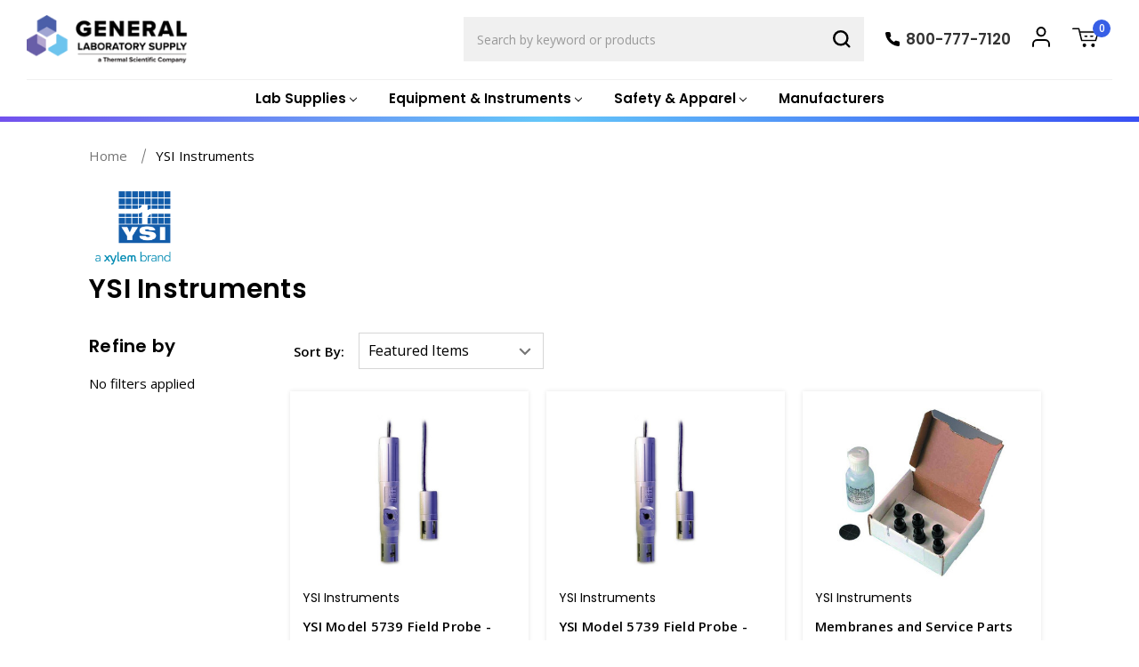

--- FILE ---
content_type: image/svg+xml
request_url: https://store-u10dfi0at.mybigcommerce.com/product_images/Gogenlab-ionic-ios-arrow-dropright.svg
body_size: 328
content:
<svg xmlns="http://www.w3.org/2000/svg" width="26" height="26" viewBox="0 0 26 26">
  <g id="Icon_ionic-ios-arrow-dropright" data-name="Icon ionic-ios-arrow-dropright" transform="translate(-3.375 -3.375)">
    <path id="Path_4" data-name="Path 4" d="M14.77,10.334a1.211,1.211,0,0,1,1.706,0l5.963,5.981a1.2,1.2,0,0,1,.037,1.663L16.6,23.872a1.2,1.2,0,1,1-1.706-1.7L19.889,17.1,14.77,12.034A1.192,1.192,0,0,1,14.77,10.334Z" transform="translate(-1.227 -0.734)" fill="#384ff4"/>
    <path id="Path_5" data-name="Path 5" d="M3.375,16.375a13,13,0,1,0,13-13A13,13,0,0,0,3.375,16.375Zm2,0A11,11,0,0,1,24.15,8.6,11,11,0,1,1,8.6,24.15,10.905,10.905,0,0,1,5.375,16.375Z" fill="#384ff4"/>
  </g>
</svg>
